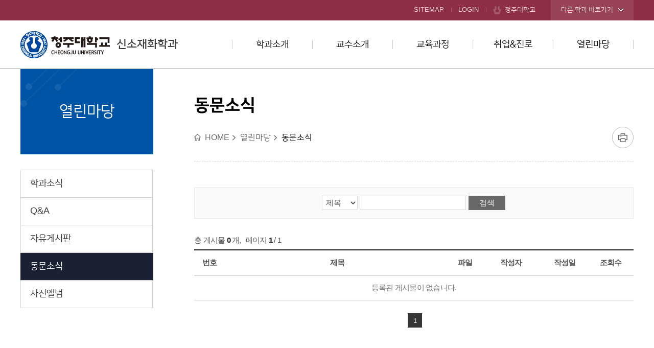

--- FILE ---
content_type: text/html; charset=UTF-8
request_url: http://www.chongju.ac.kr/chemi/selectBbsNttList.do?bbsNo=231&key=1715&
body_size: 24210
content:

























<!DOCTYPE html>
<html class="chemi science_engineering" lang="ko">
<head>
	<meta charset="utf-8" />
	<meta http-equiv="X-UA-Compatible" content="IE=Edge" />
	<meta name="viewport" content="width=device-width, initial-scale=1.0, minimum-scale=1.0, maximum-scale=2.0, user-scalable=yes" />
	<meta name="author" content="청주대학교" />
	<meta name="keywords" content="청주대학교, 신소재화학과" />
	<meta name="description" content="청주대학교 신소재화학과에 오신것을 환영합니다." />
	<link rel="stylesheet" type="text/css" href="/common/css/font.css" />
	<link rel="stylesheet" type="text/css" href="/site/chemi/css/sub.css" />
	<link rel="shortcut icon" type="image/x-icon" href="/favicon.ico" />
	<!--[if lt IE 10]><script type="text/javascript" src="/common/js/consolefix.js"></script><![endif]-->
	<!--[if lt IE 9]><script type="text/javascript" src="/common/js/html5.js"></script><![endif]-->
	<!--[if lt IE 7]><script type="text/javascript" src="/common/js/unitpngfix.js"></script><![endif]-->
	<script type="text/javascript" src="/common/js/jquery-1.12.4.min.js"></script>
	<script type="text/javascript" src="/common/js/jquery.easing.1.3.js"></script>
	<script type="text/javascript" src="/common/js/kit.js"></script>
	<script type="text/javascript" src="/common/js/layout.js"></script>
	<script type="text/javascript" src="/common/js/sub.js"></script>
	<script type="text/javascript" src="/site/chemi/js/common.js"></script>
	<script type="text/javascript" src="/site/chemi/js/sub.js"></script>
	<title>동문소식-신소재화학과</title>
</head>

<body id="sub05">
	<div id="wrapper">
		<header id="header">
			<div class="accessibility">
				<a href="#container">본문 바로가기</a>
			</div>
			<div class="logo">
				<h1 class="wrap"><a href="/chemi/index.do"><img src="/common/images/layout/logo.png" alt="청주대학교 CHEONGJU UNIVERSITY " />신소재화학과</a></h1>
			</div>
			<div class="gnb">
				<div class="wrap">
					<ul class="clearfix">
						<li><a href="/chemi/sitemap.do?key=1717">SITEMAP</a></li>
						
				        
					    
					    
					        <li class="login"><a href="/chemi/loginForm.do?key=1715&amp;url=%2Fchemi%2Fsub.do%3Fkey%3D1715">LOGIN</a></li>
					    
				        

						<li class="cju"><a href="/www/index.do">청주대학교</a></li>
						
<li class="department" data-style="list">
	<button type="button" class="open">다른 학과 바로가기</button>
	<div class="dimmed">&nbsp;</div>
	<section class="target">
		<div class="target_wrap">
			<div class="inner_wrap">
				<h2>학과 바로가기</h2>
				<ul>
					<li class="clearfix">
						<strong>비즈니스대학</strong>
						<ul class="clearfix">
							<li><a href="/biz/index.do" title="새창" target="_blank">경영학부</a></li>
							<li><a href="/cjuacc/index.do" title="새창" target="_blank">회계학과</a></li>
							<li><a href="/econncomm/index.do" title="새창" target="_blank">경제통상학과</a></li>
							<li><a href="/trade/index.do" title="새창" target="_blank">무역학과</a></li>
							<li><a href="/cjutm/index.do" title="새창" target="_blank">관광경영학과</a></li>
							<li><a href="/cjuhm/index.do" title="새창" target="_blank">호텔외식경영학과</a></li>
						</ul>
					</li>
					<li class="clearfix">
						<strong>인문사회대학</strong>
						<ul class="clearfix">
							<li><a href="/cjucom/index.do" title="새창" target="_blank">신문방송학과</a></li>
							<li><a href="/adver/index.do" title="새창" target="_blank">광고홍보학과</a></li>
							<li><a href="/cjulaw/index.do" title="새창" target="_blank">법학과</a></li>
							<li><a href="/cjuadmi/index.do" title="새창" target="_blank">경찰행정학과</a></li>
							<li><a href="/land/index.do" title="새창" target="_blank">지적학과</a></li>
							<li><a href="/sociwel/index.do" title="새창" target="_blank">사회복지학과</a></li>
							<li><a href="/cjlis/index.do" title="새창" target="_blank">문헌정보학과</a></li>
							<li><a href="/englang/index.do" title="새창" target="_blank">영어영문학과</a></li>
						</ul>
					</li>
					<li class="clearfix">
						<strong>공과대학</strong>
						<ul class="clearfix">
							<li><a href="/chemi/index.do" title="새창" target="_blank">신소재화학과</a></li>
							<li><a href="/cjuenergy/index.do" title="새창" target="_blank">에너지융합공학과</a></li>
							<li><a href="/statistics/index.do" title="새창" target="_blank">데이터사이언스학과</a></li>
							<li><a href="/cie/index.do" title="새창" target="_blank">인공지능소프트웨어학과</a></li>
							<li><a href="/sec/index.do" title="새창" target="_blank">디지털보안학과</a></li>
							<li><a href="/skyd/index.do" title="새창" target="_blank">토목공학과</a></li>
							<li><a href="/enviroeng/index.do" title="새창" target="_blank">환경공학과</a></li>
							<li><a href="/landscape/index.do" title="새창" target="_blank">조경학과</a></li>
							<li><a href="http://www.cjuarch.ac.kr/" title="새창" target="_blank">건축학과(5년)</a></li>
							<li><a href="http://cjuv.d-dns.kr/" title="새창" target="_blank">건축공학과</a></li>
							<li><a href="/eieng/index.do" title="새창" target="_blank">전자공학과</a></li>
							<li><a href="/semi/index.do" title="새창" target="_blank">시스템반도체공학과</a></li>
							<li><a href="/ece/index.do" title="새창" target="_blank">전기제어공학과</a></li>
						</ul>
					</li>
					<li class="clearfix">
						<strong>사범대학</strong>
						<ul class="clearfix">
							<li><a href="/koredu/index.do" title="새창" target="_blank">국어교육과</a></li>
							<li><a href="/math/index.do" title="새창" target="_blank">수학교육과</a></li>
							<li><a href="/education/index.do" title="새창" target="_blank">교직과</a></li>
						</ul>
					</li>
					<li class="clearfix">
						<strong>예술대학</strong>
						<ul class="clearfix">
							<li><a href="/visu/index.do" title="새창" target="_blank">시각디자인학과</a></li>
							<li><a href="/craft/index.do" title="새창" target="_blank">공예디자인학과</a></li>
							<li><a href="/anfd/index.do" title="새창" target="_blank">아트앤패션디자인학과</a></li>
							<li><a href="/dmd/index.do" title="새창" target="_blank">디지털미디어디자인학과</a></li>
							<li><a href="/indust/index.do" title="새창" target="_blank">산업디자인학과</a></li>
							<li><a href="/cart/index.do" title="새창" target="_blank">만화애니메이션학과</a></li>
							<li><a href="/film/index.do" title="새창" target="_blank">영화영상학과</a></li>
							<li><a href="/theat/index.do" title="새창" target="_blank">연극학과</a></li>
							<li><a href="/sfacju/index.do" title="새창" target="_blank">생활체육학과</a></li>
						</ul>
					</li>
					<li class="clearfix">
						<strong>보건의료과학대학</strong>
						<ul class="clearfix">
							<li><a href="/nurs/index.do" title="새창" target="_blank">간호학과</a></li>
							<li><a href="/dental/index.do" title="새창" target="_blank">치위생학과</a></li>
							<li><a href="/radiology/index.do" title="새창" target="_blank">방사선학과</a></li>
							<li><a href="/cjpt/index.do" title="새창" target="_blank">물리치료학과</a></li>
							<li><a href="/occup/index.do" title="새창" target="_blank">작업치료학과</a></li>
							<li><a href="/biomedi/index.do" title="새창" target="_blank">임상병리학과</a></li>
							<li><a href="/sptrehab/index.do" title="새창" target="_blank">스포츠재활학과</a></li>
							<li><a href="/hosm/index.do" title="새창" target="_blank">의료경영학과</a></li>
							<li><a href="/pharm/index.do" title="새창" target="_blank">제약공학과</a></li>
							<li><a href="/biomedical/index.do" title="새창" target="_blank">바이오의약학과</a></li>
							<li><a href="/animal/index.do" title="새창" target="_blank">동물보건학과</a></li>
						</ul>
					</li>
					<li class="clearfix">
						<strong>교양대학</strong>
						<ul class="clearfix">
							<li><a href="/liberal/contents.do?key=6484" title="새창" target="_blank">교양학부</a></li>
							<li><a href="/liberal/contents.do?key=6485" title="새창" target="_blank">의사소통교육부</a></li>
							<li><a href="/liberal/contents.do?key=6486" title="새창" target="_blank">기초교육클리닉부</a></li>
						</ul>
					</li>
					<li class="clearfix">
						<strong>직할학부</strong>
						<ul class="clearfix">
							<li><a href="/cheongjuac/index.do" title="새창" target="_blank">항공운항학과</a></li>
							<li><a href="/cheongjuac2/index.do" title="새창" target="_blank">항공기계공학과</a></li>
							<li><a href="/cheongjuas/index.do" title="새창" target="_blank">항공서비스학과</a></li>
							<li><a href="/uas/index.do" title="새창" target="_blank">무인항공기학과</a></li>
							<li><a href="/ms/index.do" title="새창" target="_blank">군사학과</a></li>
						</ul>
					</li>
				</ul>

				<button type="button" class="close">닫기</button>
			</div>
		</div>
	</section>
</li>
					</ul>
				</div>
			</div>
			<div class="lnb_m_open">
				<button type="button">주메뉴 열기</button>
			</div>
			<nav class="lnb">
				<h2 class="skip">주메뉴</h2>
				<div class="lnb_m_title">
					<span>전체메뉴</span>
				</div>
				<div class="lnb_wrap">
					<div class="wrap">
						<div class="lnb_title">
							<span class="text">College of<br/>Engineering</span>
							<span class="anchor"><a href="/www/contents.do?key=7799" title="새창" target="_blank">공과대학소개</a></span>
						</div>
						



	<ul class="depth1_menu clearfix">
				<li class="depth1_list">
			<a class="depth1_anchor"  href="/chemi/contents.do?key=8014&" target="_self">학과소개</a>

			<ul class="depth2_menu">
							<li class="depth2_list"><a class="depth2_anchor" href="/chemi/contents.do?key=8014&" target="_self">학과장 인사말</a>
				</li>
				<li class="depth2_list"><a class="depth2_anchor" href="/chemi/contents.do?key=1702&" target="_self">학과소개</a>
				</li>
				<li class="depth2_list"><a class="depth2_anchor" href="/chemi/contents.do?key=1703&" target="_self">교육목표</a>
				</li>
				<li class="depth2_list"><a class="depth2_anchor" href="/chemi/selectTnSchafsSchdulListUS.do?key=4839&" target="_self">학사일정</a>
				</li>
				<li class="depth2_list"><a class="depth2_anchor" href="https://blog.naver.com/cjuonline/223893264717" target="_blank" title="새창">학과홍보 브로셔</a>
				</li>
				<li class="depth2_list"><a class="depth2_anchor" href="https://blog.naver.com/PostView.naver?blogId=cjuonline&logNo=223687130522&categoryNo=10&parentCategoryNo=10&from=thumbnailList&" target="_blank" title="새창">블로그</a>
				</li>

			</ul>

		</li>
		<li class="depth1_list">
			<a class="depth1_anchor"  href="/chemi/contents.do?key=1705&orgId=2000001630&" target="_self">교수소개</a>

			<ul class="depth2_menu">
							<li class="depth2_list"><a class="depth2_anchor" href="/chemi/contents.do?key=1705&orgId=2000001630&" target="_self">교수소개</a>
				</li>

			</ul>

		</li>
		<li class="depth1_list">
			<a class="depth1_anchor"  href="/chemi/selectTnHaksaCurriculumList.do?key=1707&dept=2000001630&" target="_self">교육과정</a>

			<ul class="depth2_menu">
							<li class="depth2_list"><a class="depth2_anchor" href="/chemi/selectTnHaksaCurriculumList.do?key=1707&dept=2000001630&" target="_self">교과과정</a>
				</li>

			</ul>

		</li>
		<li class="depth1_list">
			<a class="depth1_anchor"  href="/chemi/selectBbsNttList.do?bbsNo=227&key=1709&" target="_self">취업&amp;진로</a>

			<ul class="depth2_menu">
							<li class="depth2_list"><a class="depth2_anchor" href="/chemi/selectBbsNttList.do?bbsNo=227&key=1709&" target="_self">취업게시판</a>
				</li>
				<li class="depth2_list"><a class="depth2_anchor" href="/chemi/contents.do?key=1710&" target="_self">졸업후진로</a>
				</li>

			</ul>

		</li>
		<li class="depth1_list">
			<a class="depth1_anchor"  href="/chemi/selectBbsNttList.do?bbsNo=228&key=1712&" target="_self">열린마당</a>

			<ul class="depth2_menu">
							<li class="depth2_list"><a class="depth2_anchor" href="/chemi/selectBbsNttList.do?bbsNo=228&key=1712&" target="_self">학과소식</a>
				</li>
				<li class="depth2_list"><a class="depth2_anchor" href="/chemi/selectBbsNttList.do?bbsNo=229&key=1713&" target="_self">Q&amp;A</a>
				</li>
				<li class="depth2_list"><a class="depth2_anchor" href="/chemi/selectBbsNttList.do?bbsNo=230&key=1714&" target="_self">자유게시판</a>
				</li>
				<li class="depth2_list"><a class="depth2_anchor" href="/chemi/selectBbsNttList.do?bbsNo=231&key=1715&" target="_self">동문소식</a>
				</li>
				<li class="depth2_list"><a class="depth2_anchor" href="/chemi/selectBbsNttList.do?bbsNo=232&key=1716&" target="_self">사진앨범</a>
				</li>

			</ul>

		</li>
    </ul>
					</div>
				</div>
				<div class="lnb_m_close">
					<button type="button">주메뉴 닫기</button>
				</div>
			</nav>
		</header>
		<!-- //header -->
		<hr />
		<div id="container" class="loaded">
			<div class="wrap clearfix">
				<div class="side">
					<div class="side_title">
						<strong>열린마당</strong>
					</div>
					<nav class="side_menu">
						<h2 class="skip">좌측메뉴</h2>
						

<ul class="depth2_menu">
			<li class="depth2_list"><a  class="depth2_anchor" href="/chemi/selectBbsNttList.do?bbsNo=228&key=1712&" target="_self">학과소식</a>
		</li>
		<li class="depth2_list"><a  class="depth2_anchor" href="/chemi/selectBbsNttList.do?bbsNo=229&key=1713&" target="_self">Q&amp;A</a>
		</li>
		<li class="depth2_list"><a  class="depth2_anchor" href="/chemi/selectBbsNttList.do?bbsNo=230&key=1714&" target="_self">자유게시판</a>
		</li>
		<li class="depth2_list actived"><a  class="depth2_anchor" href="/chemi/selectBbsNttList.do?bbsNo=231&key=1715&" target="_self">동문소식</a>
		</li>
		<li class="depth2_list"><a  class="depth2_anchor" href="/chemi/selectBbsNttList.do?bbsNo=232&key=1716&" target="_self">사진앨범</a>
		</li>

</ul>

					</nav>
				</div>
				<!-- //side -->
				<main class="colgroup">
					<article>
						<header class="sub_head">
							<div class="sub_title">
								<h2>동문소식</h2>
							</div>
							<div class="rowgroup clearfix">
								<div class="path">
									<ul class="clearfix">
										<li>HOME</li>
										
										<li>열린마당</li>
										
										<li class="actived">동문소식</li>
										
									</ul>
								</div>
								<div class="addons">
									<button type="button" class="print" title="새창"><span>프린트</span></button>
								</div>
							</div>
							
						</header>
						<div id="contents" class="cts1715">  <!-- class="cts메뉴키" 추가해주세요  -->
							<link rel="stylesheet" href="/common/css/board.css"/>
<script type="text/javascript" src="/common/js/board.js"></script>
<div id="board" class="clearfix">









	


    <div class="bbs_search">
        <form name="bbsNttSearchForm" id="bbsNttSearch" action="./selectBbsNttList.do" method="get" class="boardSearchForm">
            <fieldset>
                <legend>게시물 검색</legend>
	            <input type="hidden" name="key" id="key" value="1715"/>
	            <input type="hidden" name="bbsNo" id="bbsNo" value="231"/>
	            <input type="hidden" name="integrDeptCode" id="integrDeptCode" value=""/>
				<input type="hidden" name="searchCtgry" id="searchCtgry" value=""/>



				
	            


	            
	            


				<label class="skip" for="searchCnd">검색항목선택</label>
                <select name="searchCnd" id="searchCnd" class="select" title="검색항목선택">
									
					<option value="SJ" >제목</option>
					
					
					<option value="CN" >내용</option>
					
					
					<option value="WRTER" >작성자</option>
					
	            </select>

                <span>
                	<label for="searchKrwd" class="skip">검색어 입력</label>
		            <input name="searchKrwd" id="searchKrwd" type="text" class="input_text" title="검색어 입력" value="" />
                    <input value="검색" type="submit" class="submit" />
                </span>
            </fieldset>
        </form>
    </div>	<div class="bbs_info clearfix">

        <div class="bbs_left bbs_count">
            <span>총 게시물  <strong>0</strong> 개</span>,
            <span class="division_line">페이지 <strong> 1</strong> / 1</span>
                    </div>	</div>




	

	
	
	
	
	
	
	

	

    <table class="bbs_default list">
        <caption>동문소식에 대한 목록 - 번호, 제목, 파일, 작성자, 작성일, 조회수 순으로 내용을 제공하고 있습니다.</caption>
		<colgroup>
		
			
			<col style="width:60px"/>
			
			
			<col />
			
			
			<col style="width:60px"/>
			
			
			<col style="width:120px"/>
			
			
			<col style="width:90px"/>
			
			
			<col style="width:90px"/>
			
		
		</colgroup>
        <thead>
            <tr>
            	
			
			<th scope="col"  class="web_block">번호</th>
			
			
			<th scope="col" >제목</th>
			
			
			<th scope="col"  class="web_block">파일</th>
			
			
			<th scope="col"  class="web_block">작성자</th>
			
			
			<th scope="col" >작성일</th>
			
			
			<th scope="col"  class="web_block">조회수</th>
			
				
            </tr>
        </thead>
        <tbody class="tb">

    



	
	
	
		<tr>
			<td colspan="6" class="text_center">등록된 게시물이 없습니다.</td>
		</tr>
	
		</tbody>
    </table>
    <!-- //table type -->



    <div class="pagination">
    	
		<span class="page_btn prev_group"></span><span class="page"><span class="page_wrap">
<strong title="현재 1페이지">1</strong></span></span><span class="page_btn next_group"></span>

    </div>


	<div class="bbs_btn_wrap clearfix">
		    	

        <div class="bbs_right">
        	
		       	
		       	
		       		
		       		
		       	
			



	       	
       	</div>
	</div>
	







</div>
						</div>
					</article>
				</main>
				<!-- //colgroup -->
			</div>
		</div>
		<!-- //container -->
		<hr />
		<footer id="footer">
			<div class="wrap">
				<div class="footer_site" data-style="list">
					<button type="button" class="open">교내 홈페이지 바로가기</button>
					
					
<div class="target">
<ul class="clearfix">
		<li>
			<a href="https://www.cju.ac.kr/afrotc/index.do" target="_blank"  title="새창">공군학군단</a>
		</li>
		<li>
			<a href="https://www.cju.ac.kr/ribe/index.do" target="_blank"  title="새창">경영경제연구소</a>
		</li>
		<li>
			<a href="http://cju-koreanlab.kr/" target="_blank"  title="새창">국어문화원</a>
		</li>
		<li>
			<a href="/intl/index.do" target="_blank"  title="새창">국제교류처</a>
		</li>
		<li>
			<a href="http://daecheon.cju.ac.kr" target="_blank"  title="새창">대천수련원</a>
		</li>
		<li>
			<a href="https://job.cju.ac.kr/" target="_blank"  title="새창">대학일자리플러스센터</a>
		</li>
		<li>
			<a href="http://cju.ac.kr/inncju/index.do" target="_blank"  title="새창">대학혁신사업단</a>
		</li>
		<li>
			<a href="/muse/index.do" target="_blank"  title="새창">박물관</a>
		</li>
		<li>
			<a href="/give/index.do" target="_blank"  title="새창">발전기금</a>
		</li>
		<li>
			<a href="/043dic/index.do" target="_blank"  title="새창">비행교육원</a>
		</li>
		<li>
			<a href="/iacf/index.do" target="_blank"  title="새창">산학협력단</a>
		</li>
		<li>
			<a href="/domi/index.do" target="_blank"  title="새창">생활관</a>
		</li>
		<li>
			<a href="/culturegym/index.do" target="_blank"  title="새창">석우문화체육관</a>
		</li>
		<li>
			<a href="http://xn--9w3b15cca0kx8es1koyb659aluk.com/" target="_blank"  title="새창">석우재활서비스센터</a>
		</li>
		<li>
			<a href="http://hive.cju.ac.kr/common/greeting.do" target="_blank"  title="새창">에델바이스</a>
		</li>
		<li>
			<a href="http://safety.cju.ac.kr/" target="_blank"  title="새창">연구실안전관리시스템</a>
		</li>
		<li>
			<a href="/rotc/index.do" target="_blank"  title="새창">육군학군단</a>
		</li>
		<li>
			<a href="http://cju.ac.kr/ceccju/index.do" target="_blank"  title="새창">융복합교육센터</a>
		</li>
		<li>
			<a href="/fled/index.do" target="_blank"  title="새창">의사소통교육부</a>
		</li>
		<li>
			<a href="https://www.cju.ac.kr/HumanRightsCenter/index.do" target="_blank"  title="새창">인권센터</a>
		</li>
		<li>
			<a href="/support/index.do" target="_blank"  title="새창">장애학생지원실</a>
		</li>
		<li>
			<a href="/info/index.do" target="_blank"  title="새창">전산정보원</a>
		</li>
		<li>
			<a href="https://campus.heyoung.co.kr/admin/screen/HCO0101M01" target="_blank"  title="새창">전자출결(헤이영캠퍼스)</a>
		</li>
		<li>
			<a href="http://library.cju.ac.kr/" target="_blank"  title="새창">중앙도서관</a>
		</li>
		<li>
			<a href="https://www.cju.ac.kr/inno3cju/index.do" target="_blank"  title="새창">지방대학활성화사업단</a>
		</li>
		<li>
			<a href="/startup/index.do" target="_blank"  title="새창">창업교육센터</a>
		</li>
		<li>
			<a href="/cjunews/index.do" target="_blank"  title="새창">청대언론사</a>
		</li>
		<li>
			<a href="/cjua/index.do" target="_blank"  title="새창">총동문회</a>
		</li>
		<li>
			<a href="http://unikoredu.org/chungbuk-conference/" target="_blank"  title="새창">충북통일교육센터</a>
		</li>
		<li>
			<a href="http://www.cju.ac.kr/cjuspe/index.do" target="_blank"  title="새창">특성화혁신지원센터</a>
		</li>
		<li>
			<a href="/edulife/index.do" target="_blank"  title="새창">평생교육원</a>
		</li>
		<li>
			<a href="/wellcju/index.do" target="_blank"  title="새창">학생종합상담센터</a>
		</li>
		<li>
			<a href="https://internship.cju.ac.kr/" target="_blank"  title="새창">현장실습지원센터</a>
		</li>
		<li>
			<a href="http://ato16.cju.ac.kr/" target="_blank"  title="새창">항공기술교육원</a>
		</li>
</ul>
</div>
				</div>
				<div class="footer_logo">
					<img src="/common/images/layout/department/footer_logo.png" alt="1924&middot;청주대학교&middot;1947 CHEONGJU UNIVERSITY 청주대학교" />
				</div>
				<div class="footer_nav">
					
					
<ul class="clearfix">
		<li class="location">
			<a href="/www/contents.do?key=4477" target="_blank"  title="새창">찾아오시는길</a>
		</li>
		<li class="privacy">
			<a href="/www/contents.do?key=4643" target="_blank"  title="새창">개인정보처리방침</a>
		</li>
		<li class="email">
			<a href="/www/contents.do?key=4662" target="_blank"  title="새창">이메일무단수집거부</a>
		</li>
</ul>

				</div>
				<div class="footer_info">
					<address>(28503)충청북도 청주시 청원구 대성로 298<br /><mark class="tel">TEL.043.229.8535</mark><mark class="fax">FAX.043.229.8535</mark></address>
					<p>COPYRIGHT(C) 2017 CHEONGJU UNIVERSITY. ALL RIGHTS RESERVED.</p>
				</div>
			</div>
			




		</footer>
		<!-- //footer -->
	</div>
</body>
</html>

--- FILE ---
content_type: text/css;charset=UTF-8
request_url: http://www.chongju.ac.kr/site/chemi/css/sub.css
body_size: 596
content:
@charset "UTF-8";

/* layout */
@import url('/common/css/default.css');
@import url('/common/css/layout.css');
@import url('/common/css/department/layout.css');
@import url('/common/css/sub_layout.css');
@import url('/common/css/department/sub_layout.css');
@import url('/common/css/template.css');
@import url('/common/css/program.css');
@import url('/common/css/department/program.css');
@import url('/common/css/department/sub_content.css');
@import url('/site/chemi/css/common.css');
@import url('/site/chemi/css/sub_layout.css');
@import url('/site/chemi/css/sub_content.css');

--- FILE ---
content_type: text/css;charset=UTF-8
request_url: http://www.chongju.ac.kr/common/css/department/sub_layout.css
body_size: 11147
content:
/* (주)한신정보기술 권정현 - 2017.03.29 */
#container .side {width:260px;}
#container .side.sticky_start {top:95px;}
#container .side .side_title {margin-bottom:30px; background-color:#0054a6; background-image:url('/common/images/sub/department/side_title_bg.png'); background-repeat:no-repeat; background-position:left top; text-align:center;}
#container .side .side_title strong {display:inline-block; padding-top:68px; padding-right:10px; padding-bottom:68px; padding-left:10px; color:#fff; font-size:30px; line-height:31px; font-weight:400;}

#container .side .side_menu .depth2_menu {line-height:0;}
#container .side .side_menu .depth2_menu .depth2_list {border-right-width:1.5px; border-right-style:solid; border-right-color:#d3d3d3; border-bottom-width:1px; border-bottom-style:solid; border-bottom-color:#d3d3d3; border-left-width:1px; border-left-style:solid; border-left-color:#d3d3d3; background-repeat:no-repeat; background-position:223px 21px; transition-property:border-top-color, border-right-color, border-left-color, background-color; transition-duration:0.5s; transition-timing-function:cubic-bezier(1, 0, 0, 1);}
#container .side .side_menu .depth2_menu .depth2_list:first-child {border-top-width:1px; border-top-style:solid; border-top-color:#d3d3d3;}
#container .side .side_menu .depth2_menu .depth2_list.active:first-child, #container .side .side_menu .depth2_menu .depth2_list.actived:first-child {border-top-color:transparent;}
#container .side .side_menu .depth2_menu .depth2_list.active, #container .side .side_menu .depth2_menu .depth2_list.actived {border-right-color:transparent; border-left-color:transparent; background-color:#1b2033;}
#container .side .side_menu .depth2_menu .depth2_list.has {background-image:url('/common/images/sub/department/side_depth3Icon_off.png');}
#container .side .side_menu .depth2_menu .depth2_list.has.active, #container .side .side_menu .depth2_menu .depth2_list.has.actived {background-image:url('/common/images/sub/department/side_depth3Icon_on.png');}

#container .side .side_menu .depth2_menu .depth2_list .depth2_anchor {display:block; padding-top:17px; padding-right:10px; padding-bottom:17px; padding-left:18px; background-repeat:no-repeat; background-position:right 19px; color:#333; font-size:18px; line-height:19px; transition-property:color; transition-duration:0.5s; transition-timing-function:cubic-bezier(1, 0, 0, 1);}
#container .side .side_menu .depth2_menu .depth2_list.active .depth2_anchor, #container .side .side_menu .depth2_menu .depth2_list.actived .depth2_anchor {color:#fff;}
#container .side .side_menu .depth2_menu .depth2_list.active .depth2_anchor:hover, #container .side .side_menu .depth2_menu .depth2_list.actived .depth2_anchor:hover {text-decoration:none;}
#container .side .side_menu .depth2_menu .depth2_list.has .depth2_anchor {padding-right:40px;}
#container .side .side_menu .depth2_menu .depth2_list .depth2_anchor[target='_blank'] {display:inline-block; padding-right:26px; background-image:url('/common/images/sub/department/side_depth2AnchorBlankIcon_off.png');}
#container .side .side_menu .depth2_menu .depth2_list.active .depth2_anchor[target='_blank'], #container .side .side_menu .depth2_menu .depth2_list.actived .depth2_anchor[target='_blank'] {background-image:url('/common/images/sub/department/side_depth2AnchorBlankIcon_on.png');}
#container .side .side_menu .depth2_menu .depth2_list.has .depth2_anchor[target='_blank'] {margin-right:40px;}

#container .side .side_menu .depth2_menu .depth2_list .depth3_menu {display:none; width:100%; margin-left:-1px; padding-top:21px; border-right-width:1px; border-right-style:solid; border-right-color:#d3d3d3; padding-bottom:20px; border-left-width:1px; border-left-style:solid; border-left-color:#d3d3d3; background-color:#f4f4f4;}
#container .side .side_menu .depth2_menu .depth2_list.actived .depth3_menu {display:block;}

#container .side .side_menu .depth2_menu .depth2_list .depth3_menu .depth3_list {margin-top:20px; padding-left:18px; padding-right:18px; background-repeat:no-repeat; background-position:227px 2px;}
#container .side .side_menu .depth2_menu .depth2_list .depth3_menu .depth3_list.has {background-image:url('/common/images/sub/department/side_depth4Icon_off.png');}
#container .side .side_menu .depth2_menu .depth2_list .depth3_menu .depth3_list.has.active, #container .side .side_menu .depth2_menu .depth2_list .depth3_menu .depth3_list.has.actived {background-position:227px 6px; background-image:url('/common/images/sub/department/side_depth4Icon_on.gif');}
#container .side .side_menu .depth2_menu .depth2_list .depth3_menu .depth3_list:first-child {margin-top:0;}

#container .side .side_menu .depth2_menu .depth2_list .depth3_menu .depth3_list .depth3_anchor {display:block; padding-right:10px; background-repeat:no-repeat; background-position:right 1px; color:#333; font-size:15px; line-height:16px;}
#container .side .side_menu .depth2_menu .depth2_list .depth3_menu .depth3_list.actived .depth3_anchor {text-decoration:underline;}
#container .side .side_menu .depth2_menu .depth2_list .depth3_menu .depth3_list.has .depth3_anchor {padding-right:20px;}
#container .side .side_menu .depth2_menu .depth2_list .depth3_menu .depth3_list .depth3_anchor[target='_blank'] {display:inline-block; padding-right:18px; background-image:url('/common/images/sub/department/side_depth3AnchorBlankIcon_off.png');}
#container .side .side_menu .depth2_menu .depth2_list .depth3_menu .depth3_list.active .depth3_anchor, #container .side .side_menu .depth2_menu .depth2_list .depth3_menu .depth3_list.actived .depth3_anchor {color:#000;}
#container .side .side_menu .depth2_menu .depth2_list .depth3_menu .depth3_list.active .depth3_anchor:hover, #container .side .side_menu .depth2_menu .depth2_list .depth3_menu .depth3_list.actived .depth3_anchor:hover {text-decoration:none;}
#container .side .side_menu .depth2_menu .depth2_list .depth3_menu .depth3_list.has .depth3_anchor[target='_blank'] {margin-right:20px;}

#container .side .side_menu .depth2_menu .depth2_list .depth3_menu .depth3_list .depth4_menu {display:none; margin-top:13px; padding-top:15px; padding-bottom:15px; border-top-width:1px; border-top-style:solid; border-top-color:#ddd; background-color:#fff;}
#container .side .side_menu .depth2_menu .depth2_list .depth3_menu .depth3_list.actived .depth4_menu {display:block;}
#container .side .side_menu .depth2_menu .depth2_list .depth3_menu .depth3_list .depth4_menu .depth4_list {margin-top:15px; padding-left:25px; background-image:url('/common/images/sub/department/side_depth4ListBu_off.png'); background-repeat:no-repeat; background-position:11px 6px;}
#container .side .side_menu .depth2_menu .depth2_list .depth3_menu .depth3_list .depth4_menu .depth4_list.active, #container .side .side_menu .depth2_menu .depth2_list .depth3_menu .depth3_list .depth4_menu .depth4_list.actived {background-image:url('/common/images/sub/department/side_depth4ListBu_on.png');}
#container .side .side_menu .depth2_menu .depth2_list .depth3_menu .depth3_list .depth4_menu .depth4_list:first-child {margin-top:0;}
#container .side .side_menu .depth2_menu .depth2_list .depth3_menu .depth3_list .depth4_menu .depth4_list .depth4_anchor {display:block; padding-right:10px; background-position:right 1px; background-repeat:no-repeat; color:#7b7b7b; font-size:15px; line-height:16px;}
#container .side .side_menu .depth2_menu .depth2_list .depth3_menu .depth3_list .depth4_menu .depth4_list.active .depth4_anchor, #container .side .side_menu .depth2_menu .depth2_list .depth3_menu .depth3_list .depth4_menu .depth4_list.actived .depth4_anchor {color:#2761c5;}
#container .side .side_menu .depth2_menu .depth2_list .depth3_menu .depth3_list .depth4_menu .depth4_list.actived .depth4_anchor:hover {text-decoration:none;}
#container .side .side_menu .depth2_menu .depth2_list .depth3_menu .depth3_list .depth4_menu .depth4_list .depth4_anchor[target='_blank'] {display:inline-block; margin-right:10px; padding-right:20px; background-image:url('/common/images/sub/department/side_depth4AnchorBlankIcon_off.png');}
#container .side .side_menu .depth2_menu .depth2_list .depth3_menu .depth3_list .depth4_menu .depth4_list.active .depth4_anchor[target='_blank'], #container .side .side_menu .depth2_menu .depth2_list .depth3_menu .depth3_list .depth4_menu .depth4_list.actived .depth4_anchor[target='_blank'] {background-image:url('/common/images/sub/department/side_depth4AnchorBlankIcon_on.png');}

#container .colgroup {width:860px; margin-left:80px; padding-top:53px;}

#container .colgroup .sub_head .sub_title {margin-bottom:20px;}
#container .colgroup .sub_head .sub_title h2 {color:#000; font-size:33px; line-height:35px;}

#container .colgroup .sub_head .rowgroup {padding-bottom:25px; border-bottom-width:1px; border-bottom-style:dashed; border-bottom-color:#d5d5d5;}
#container .colgroup .sub_head .rowgroup .addons {float:right; padding-top:5px; font-size:0;}
#container .colgroup .sub_head .rowgroup .addons button {display:inline-block; position:relative; width:42px; height:42px; border:1px solid #bbb; border-radius:100%;}
#container .colgroup .sub_head .rowgroup .addons button span {display:block; width:100%; height:100%; background-repeat:no-repeat; background-position:center center; font-size:0;}
#container .colgroup .sub_head .rowgroup .addons button.print span {background-image:url('/common/images/sub/department/addons_print_icon.png');}
#container .colgroup .sub_head .rowgroup .path {float:left; margin-right:10px; padding-top:14px;}
#container .colgroup .sub_head .rowgroup .path ul li {margin-left:6px; padding-left:15px; background-image:url('/common/images/sub/department/path_list_icon.png'); background-repeat:no-repeat; background-position:left 7px; font-size:16px; color:#676767;}
#container .colgroup .sub_head .rowgroup .path ul li:first-child {margin-left:0; padding-left:21px; background-image:url('/common/images/sub/department/path_list_homeIcon.png'); background-position:left 5px;}
#container .colgroup .sub_head .rowgroup .path ul li.actived {color:#000;}

@media screen and (max-width:800px) {
	#container .colgroup {width:auto; margin-left:0; padding-top:0;}

	#container .colgroup .sub_head {padding-top:38px;}
	
	#container .colgroup .sub_head .sub_title {margin-bottom:27px;}
	#container .colgroup .sub_head .sub_title h2 {text-align:center;}

	#container .colgroup .sub_head .rowgroup {padding-bottom:28px;}
	#container .colgroup .sub_head .rowgroup .path {float:none; margin-right:0; padding-top:0;}
	#container .colgroup .sub_head .rowgroup .path ul {text-align:center;}
	#container .colgroup .sub_head .rowgroup .path ul li {display:inline-block; float:none;}
	#container .colgroup .sub_head .rowgroup .addons {display:none;}
}

@media screen and (max-width:640px) {
	#container .colgroup .sub_head {padding-top:29px;}
	#container .colgroup .sub_head .sub_title {margin-bottom:15px;}
	#container .colgroup .sub_head .sub_title h2 {font-size:21px; line-height:22px;}
	#container .colgroup .sub_head .rowgroup {padding-bottom:22px;}
}

--- FILE ---
content_type: text/css;charset=UTF-8
request_url: http://www.chongju.ac.kr/site/chemi/css/common.css
body_size: 1114
content:
/* (주)한신정보기술 권정현 - 2016.03.29 */

/* 1차메뉴 간격 고정타입 (property = width : #px)  */
#header .lnb .lnb_wrap .depth1_menu .depth1_list {width:158px;}

/* 1차메뉴 간격 유동타입 (property = padding-right : #px, padding-left : #px, width : #px)  */
/*#header .lnb .lnb_wrap .depth1_menu .depth1_list .depth1_anchor {}
#header .lnb .lnb_wrap .depth1_menu .depth1_list.rule1 .depth1_anchor {}
#header .lnb .lnb_wrap .depth1_menu .depth1_list.rule2 .depth1_anchor {}
#header .lnb .lnb_wrap .depth1_menu .depth1_list.rule3 .depth1_anchor {}
#header .lnb .lnb_wrap .depth1_menu .depth1_list.rule4 .depth1_anchor {}
#header .lnb .lnb_wrap .depth1_menu .depth1_list.rule5 .depth1_anchor {}*/

/* 2차메뉴 간격 조정(property = padding-bottom : #px) */
/* #header.menu_active .lnb .wrap, #header.menu_active .lnb:after, #header.menu_active .lnb .wrap .lnb_title {} */

/* 메뉴 왼쪽 타이틀박스 조정(property = width: #px; (공식 : 1200px - #header .lnb .lnb_wrap .depth1_menu {width:#px} - 116px - 56px)) */
#header .lnb .wrap .lnb_title {width:243px;}

--- FILE ---
content_type: text/css;charset=UTF-8
request_url: http://www.chongju.ac.kr/site/chemi/css/sub_content.css
body_size: 139
content:
/* (주)한신정보기술 권정현 - 2016.03.29 */

.cts1702 .intro{background-image:url('../images/contents/cts1702_intro_bg.jpg');}
